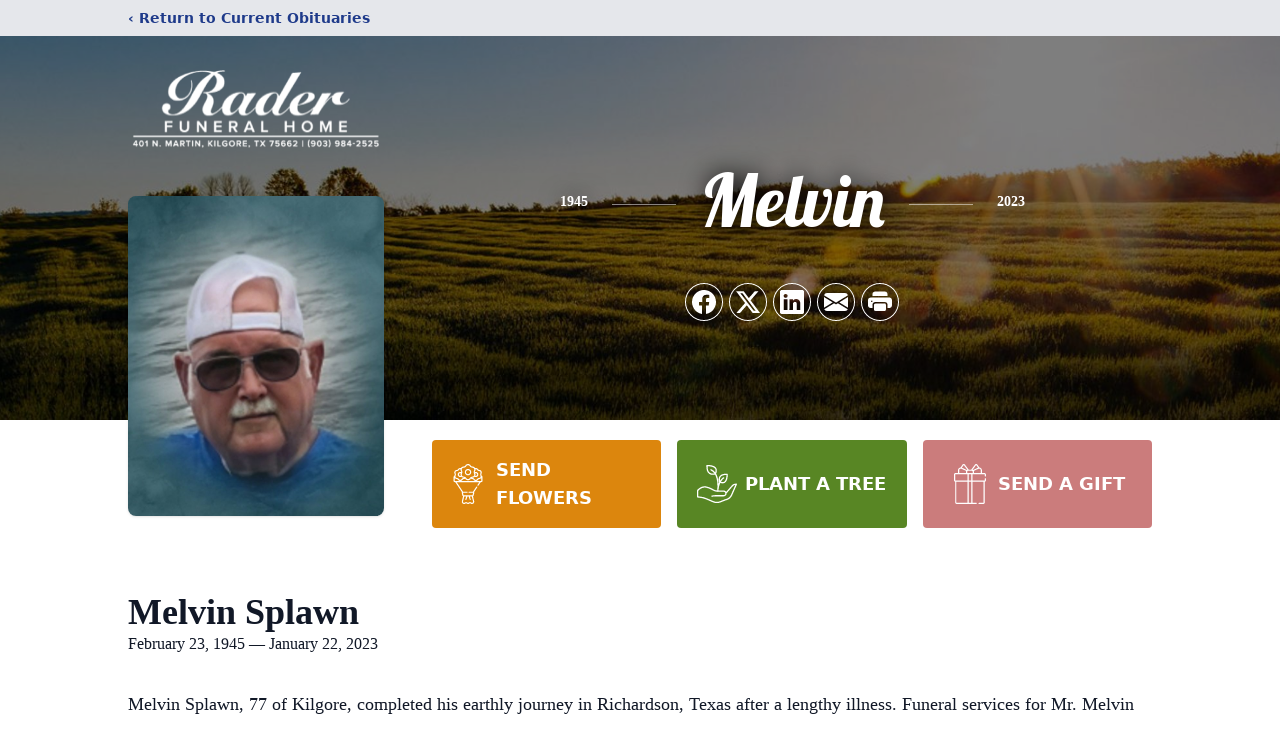

--- FILE ---
content_type: text/html; charset=utf-8
request_url: https://www.google.com/recaptcha/enterprise/anchor?ar=1&k=6LexwAIqAAAAAHaZs_j0d1AKhUOeKoRjXdAQyaxK&co=aHR0cHM6Ly93d3cucmFkZXJmdW5lcmFsaG9tZS5jb206NDQz&hl=en&type=image&v=PoyoqOPhxBO7pBk68S4YbpHZ&theme=light&size=invisible&badge=bottomright&anchor-ms=20000&execute-ms=30000&cb=uflrtps55rty
body_size: 49024
content:
<!DOCTYPE HTML><html dir="ltr" lang="en"><head><meta http-equiv="Content-Type" content="text/html; charset=UTF-8">
<meta http-equiv="X-UA-Compatible" content="IE=edge">
<title>reCAPTCHA</title>
<style type="text/css">
/* cyrillic-ext */
@font-face {
  font-family: 'Roboto';
  font-style: normal;
  font-weight: 400;
  font-stretch: 100%;
  src: url(//fonts.gstatic.com/s/roboto/v48/KFO7CnqEu92Fr1ME7kSn66aGLdTylUAMa3GUBHMdazTgWw.woff2) format('woff2');
  unicode-range: U+0460-052F, U+1C80-1C8A, U+20B4, U+2DE0-2DFF, U+A640-A69F, U+FE2E-FE2F;
}
/* cyrillic */
@font-face {
  font-family: 'Roboto';
  font-style: normal;
  font-weight: 400;
  font-stretch: 100%;
  src: url(//fonts.gstatic.com/s/roboto/v48/KFO7CnqEu92Fr1ME7kSn66aGLdTylUAMa3iUBHMdazTgWw.woff2) format('woff2');
  unicode-range: U+0301, U+0400-045F, U+0490-0491, U+04B0-04B1, U+2116;
}
/* greek-ext */
@font-face {
  font-family: 'Roboto';
  font-style: normal;
  font-weight: 400;
  font-stretch: 100%;
  src: url(//fonts.gstatic.com/s/roboto/v48/KFO7CnqEu92Fr1ME7kSn66aGLdTylUAMa3CUBHMdazTgWw.woff2) format('woff2');
  unicode-range: U+1F00-1FFF;
}
/* greek */
@font-face {
  font-family: 'Roboto';
  font-style: normal;
  font-weight: 400;
  font-stretch: 100%;
  src: url(//fonts.gstatic.com/s/roboto/v48/KFO7CnqEu92Fr1ME7kSn66aGLdTylUAMa3-UBHMdazTgWw.woff2) format('woff2');
  unicode-range: U+0370-0377, U+037A-037F, U+0384-038A, U+038C, U+038E-03A1, U+03A3-03FF;
}
/* math */
@font-face {
  font-family: 'Roboto';
  font-style: normal;
  font-weight: 400;
  font-stretch: 100%;
  src: url(//fonts.gstatic.com/s/roboto/v48/KFO7CnqEu92Fr1ME7kSn66aGLdTylUAMawCUBHMdazTgWw.woff2) format('woff2');
  unicode-range: U+0302-0303, U+0305, U+0307-0308, U+0310, U+0312, U+0315, U+031A, U+0326-0327, U+032C, U+032F-0330, U+0332-0333, U+0338, U+033A, U+0346, U+034D, U+0391-03A1, U+03A3-03A9, U+03B1-03C9, U+03D1, U+03D5-03D6, U+03F0-03F1, U+03F4-03F5, U+2016-2017, U+2034-2038, U+203C, U+2040, U+2043, U+2047, U+2050, U+2057, U+205F, U+2070-2071, U+2074-208E, U+2090-209C, U+20D0-20DC, U+20E1, U+20E5-20EF, U+2100-2112, U+2114-2115, U+2117-2121, U+2123-214F, U+2190, U+2192, U+2194-21AE, U+21B0-21E5, U+21F1-21F2, U+21F4-2211, U+2213-2214, U+2216-22FF, U+2308-230B, U+2310, U+2319, U+231C-2321, U+2336-237A, U+237C, U+2395, U+239B-23B7, U+23D0, U+23DC-23E1, U+2474-2475, U+25AF, U+25B3, U+25B7, U+25BD, U+25C1, U+25CA, U+25CC, U+25FB, U+266D-266F, U+27C0-27FF, U+2900-2AFF, U+2B0E-2B11, U+2B30-2B4C, U+2BFE, U+3030, U+FF5B, U+FF5D, U+1D400-1D7FF, U+1EE00-1EEFF;
}
/* symbols */
@font-face {
  font-family: 'Roboto';
  font-style: normal;
  font-weight: 400;
  font-stretch: 100%;
  src: url(//fonts.gstatic.com/s/roboto/v48/KFO7CnqEu92Fr1ME7kSn66aGLdTylUAMaxKUBHMdazTgWw.woff2) format('woff2');
  unicode-range: U+0001-000C, U+000E-001F, U+007F-009F, U+20DD-20E0, U+20E2-20E4, U+2150-218F, U+2190, U+2192, U+2194-2199, U+21AF, U+21E6-21F0, U+21F3, U+2218-2219, U+2299, U+22C4-22C6, U+2300-243F, U+2440-244A, U+2460-24FF, U+25A0-27BF, U+2800-28FF, U+2921-2922, U+2981, U+29BF, U+29EB, U+2B00-2BFF, U+4DC0-4DFF, U+FFF9-FFFB, U+10140-1018E, U+10190-1019C, U+101A0, U+101D0-101FD, U+102E0-102FB, U+10E60-10E7E, U+1D2C0-1D2D3, U+1D2E0-1D37F, U+1F000-1F0FF, U+1F100-1F1AD, U+1F1E6-1F1FF, U+1F30D-1F30F, U+1F315, U+1F31C, U+1F31E, U+1F320-1F32C, U+1F336, U+1F378, U+1F37D, U+1F382, U+1F393-1F39F, U+1F3A7-1F3A8, U+1F3AC-1F3AF, U+1F3C2, U+1F3C4-1F3C6, U+1F3CA-1F3CE, U+1F3D4-1F3E0, U+1F3ED, U+1F3F1-1F3F3, U+1F3F5-1F3F7, U+1F408, U+1F415, U+1F41F, U+1F426, U+1F43F, U+1F441-1F442, U+1F444, U+1F446-1F449, U+1F44C-1F44E, U+1F453, U+1F46A, U+1F47D, U+1F4A3, U+1F4B0, U+1F4B3, U+1F4B9, U+1F4BB, U+1F4BF, U+1F4C8-1F4CB, U+1F4D6, U+1F4DA, U+1F4DF, U+1F4E3-1F4E6, U+1F4EA-1F4ED, U+1F4F7, U+1F4F9-1F4FB, U+1F4FD-1F4FE, U+1F503, U+1F507-1F50B, U+1F50D, U+1F512-1F513, U+1F53E-1F54A, U+1F54F-1F5FA, U+1F610, U+1F650-1F67F, U+1F687, U+1F68D, U+1F691, U+1F694, U+1F698, U+1F6AD, U+1F6B2, U+1F6B9-1F6BA, U+1F6BC, U+1F6C6-1F6CF, U+1F6D3-1F6D7, U+1F6E0-1F6EA, U+1F6F0-1F6F3, U+1F6F7-1F6FC, U+1F700-1F7FF, U+1F800-1F80B, U+1F810-1F847, U+1F850-1F859, U+1F860-1F887, U+1F890-1F8AD, U+1F8B0-1F8BB, U+1F8C0-1F8C1, U+1F900-1F90B, U+1F93B, U+1F946, U+1F984, U+1F996, U+1F9E9, U+1FA00-1FA6F, U+1FA70-1FA7C, U+1FA80-1FA89, U+1FA8F-1FAC6, U+1FACE-1FADC, U+1FADF-1FAE9, U+1FAF0-1FAF8, U+1FB00-1FBFF;
}
/* vietnamese */
@font-face {
  font-family: 'Roboto';
  font-style: normal;
  font-weight: 400;
  font-stretch: 100%;
  src: url(//fonts.gstatic.com/s/roboto/v48/KFO7CnqEu92Fr1ME7kSn66aGLdTylUAMa3OUBHMdazTgWw.woff2) format('woff2');
  unicode-range: U+0102-0103, U+0110-0111, U+0128-0129, U+0168-0169, U+01A0-01A1, U+01AF-01B0, U+0300-0301, U+0303-0304, U+0308-0309, U+0323, U+0329, U+1EA0-1EF9, U+20AB;
}
/* latin-ext */
@font-face {
  font-family: 'Roboto';
  font-style: normal;
  font-weight: 400;
  font-stretch: 100%;
  src: url(//fonts.gstatic.com/s/roboto/v48/KFO7CnqEu92Fr1ME7kSn66aGLdTylUAMa3KUBHMdazTgWw.woff2) format('woff2');
  unicode-range: U+0100-02BA, U+02BD-02C5, U+02C7-02CC, U+02CE-02D7, U+02DD-02FF, U+0304, U+0308, U+0329, U+1D00-1DBF, U+1E00-1E9F, U+1EF2-1EFF, U+2020, U+20A0-20AB, U+20AD-20C0, U+2113, U+2C60-2C7F, U+A720-A7FF;
}
/* latin */
@font-face {
  font-family: 'Roboto';
  font-style: normal;
  font-weight: 400;
  font-stretch: 100%;
  src: url(//fonts.gstatic.com/s/roboto/v48/KFO7CnqEu92Fr1ME7kSn66aGLdTylUAMa3yUBHMdazQ.woff2) format('woff2');
  unicode-range: U+0000-00FF, U+0131, U+0152-0153, U+02BB-02BC, U+02C6, U+02DA, U+02DC, U+0304, U+0308, U+0329, U+2000-206F, U+20AC, U+2122, U+2191, U+2193, U+2212, U+2215, U+FEFF, U+FFFD;
}
/* cyrillic-ext */
@font-face {
  font-family: 'Roboto';
  font-style: normal;
  font-weight: 500;
  font-stretch: 100%;
  src: url(//fonts.gstatic.com/s/roboto/v48/KFO7CnqEu92Fr1ME7kSn66aGLdTylUAMa3GUBHMdazTgWw.woff2) format('woff2');
  unicode-range: U+0460-052F, U+1C80-1C8A, U+20B4, U+2DE0-2DFF, U+A640-A69F, U+FE2E-FE2F;
}
/* cyrillic */
@font-face {
  font-family: 'Roboto';
  font-style: normal;
  font-weight: 500;
  font-stretch: 100%;
  src: url(//fonts.gstatic.com/s/roboto/v48/KFO7CnqEu92Fr1ME7kSn66aGLdTylUAMa3iUBHMdazTgWw.woff2) format('woff2');
  unicode-range: U+0301, U+0400-045F, U+0490-0491, U+04B0-04B1, U+2116;
}
/* greek-ext */
@font-face {
  font-family: 'Roboto';
  font-style: normal;
  font-weight: 500;
  font-stretch: 100%;
  src: url(//fonts.gstatic.com/s/roboto/v48/KFO7CnqEu92Fr1ME7kSn66aGLdTylUAMa3CUBHMdazTgWw.woff2) format('woff2');
  unicode-range: U+1F00-1FFF;
}
/* greek */
@font-face {
  font-family: 'Roboto';
  font-style: normal;
  font-weight: 500;
  font-stretch: 100%;
  src: url(//fonts.gstatic.com/s/roboto/v48/KFO7CnqEu92Fr1ME7kSn66aGLdTylUAMa3-UBHMdazTgWw.woff2) format('woff2');
  unicode-range: U+0370-0377, U+037A-037F, U+0384-038A, U+038C, U+038E-03A1, U+03A3-03FF;
}
/* math */
@font-face {
  font-family: 'Roboto';
  font-style: normal;
  font-weight: 500;
  font-stretch: 100%;
  src: url(//fonts.gstatic.com/s/roboto/v48/KFO7CnqEu92Fr1ME7kSn66aGLdTylUAMawCUBHMdazTgWw.woff2) format('woff2');
  unicode-range: U+0302-0303, U+0305, U+0307-0308, U+0310, U+0312, U+0315, U+031A, U+0326-0327, U+032C, U+032F-0330, U+0332-0333, U+0338, U+033A, U+0346, U+034D, U+0391-03A1, U+03A3-03A9, U+03B1-03C9, U+03D1, U+03D5-03D6, U+03F0-03F1, U+03F4-03F5, U+2016-2017, U+2034-2038, U+203C, U+2040, U+2043, U+2047, U+2050, U+2057, U+205F, U+2070-2071, U+2074-208E, U+2090-209C, U+20D0-20DC, U+20E1, U+20E5-20EF, U+2100-2112, U+2114-2115, U+2117-2121, U+2123-214F, U+2190, U+2192, U+2194-21AE, U+21B0-21E5, U+21F1-21F2, U+21F4-2211, U+2213-2214, U+2216-22FF, U+2308-230B, U+2310, U+2319, U+231C-2321, U+2336-237A, U+237C, U+2395, U+239B-23B7, U+23D0, U+23DC-23E1, U+2474-2475, U+25AF, U+25B3, U+25B7, U+25BD, U+25C1, U+25CA, U+25CC, U+25FB, U+266D-266F, U+27C0-27FF, U+2900-2AFF, U+2B0E-2B11, U+2B30-2B4C, U+2BFE, U+3030, U+FF5B, U+FF5D, U+1D400-1D7FF, U+1EE00-1EEFF;
}
/* symbols */
@font-face {
  font-family: 'Roboto';
  font-style: normal;
  font-weight: 500;
  font-stretch: 100%;
  src: url(//fonts.gstatic.com/s/roboto/v48/KFO7CnqEu92Fr1ME7kSn66aGLdTylUAMaxKUBHMdazTgWw.woff2) format('woff2');
  unicode-range: U+0001-000C, U+000E-001F, U+007F-009F, U+20DD-20E0, U+20E2-20E4, U+2150-218F, U+2190, U+2192, U+2194-2199, U+21AF, U+21E6-21F0, U+21F3, U+2218-2219, U+2299, U+22C4-22C6, U+2300-243F, U+2440-244A, U+2460-24FF, U+25A0-27BF, U+2800-28FF, U+2921-2922, U+2981, U+29BF, U+29EB, U+2B00-2BFF, U+4DC0-4DFF, U+FFF9-FFFB, U+10140-1018E, U+10190-1019C, U+101A0, U+101D0-101FD, U+102E0-102FB, U+10E60-10E7E, U+1D2C0-1D2D3, U+1D2E0-1D37F, U+1F000-1F0FF, U+1F100-1F1AD, U+1F1E6-1F1FF, U+1F30D-1F30F, U+1F315, U+1F31C, U+1F31E, U+1F320-1F32C, U+1F336, U+1F378, U+1F37D, U+1F382, U+1F393-1F39F, U+1F3A7-1F3A8, U+1F3AC-1F3AF, U+1F3C2, U+1F3C4-1F3C6, U+1F3CA-1F3CE, U+1F3D4-1F3E0, U+1F3ED, U+1F3F1-1F3F3, U+1F3F5-1F3F7, U+1F408, U+1F415, U+1F41F, U+1F426, U+1F43F, U+1F441-1F442, U+1F444, U+1F446-1F449, U+1F44C-1F44E, U+1F453, U+1F46A, U+1F47D, U+1F4A3, U+1F4B0, U+1F4B3, U+1F4B9, U+1F4BB, U+1F4BF, U+1F4C8-1F4CB, U+1F4D6, U+1F4DA, U+1F4DF, U+1F4E3-1F4E6, U+1F4EA-1F4ED, U+1F4F7, U+1F4F9-1F4FB, U+1F4FD-1F4FE, U+1F503, U+1F507-1F50B, U+1F50D, U+1F512-1F513, U+1F53E-1F54A, U+1F54F-1F5FA, U+1F610, U+1F650-1F67F, U+1F687, U+1F68D, U+1F691, U+1F694, U+1F698, U+1F6AD, U+1F6B2, U+1F6B9-1F6BA, U+1F6BC, U+1F6C6-1F6CF, U+1F6D3-1F6D7, U+1F6E0-1F6EA, U+1F6F0-1F6F3, U+1F6F7-1F6FC, U+1F700-1F7FF, U+1F800-1F80B, U+1F810-1F847, U+1F850-1F859, U+1F860-1F887, U+1F890-1F8AD, U+1F8B0-1F8BB, U+1F8C0-1F8C1, U+1F900-1F90B, U+1F93B, U+1F946, U+1F984, U+1F996, U+1F9E9, U+1FA00-1FA6F, U+1FA70-1FA7C, U+1FA80-1FA89, U+1FA8F-1FAC6, U+1FACE-1FADC, U+1FADF-1FAE9, U+1FAF0-1FAF8, U+1FB00-1FBFF;
}
/* vietnamese */
@font-face {
  font-family: 'Roboto';
  font-style: normal;
  font-weight: 500;
  font-stretch: 100%;
  src: url(//fonts.gstatic.com/s/roboto/v48/KFO7CnqEu92Fr1ME7kSn66aGLdTylUAMa3OUBHMdazTgWw.woff2) format('woff2');
  unicode-range: U+0102-0103, U+0110-0111, U+0128-0129, U+0168-0169, U+01A0-01A1, U+01AF-01B0, U+0300-0301, U+0303-0304, U+0308-0309, U+0323, U+0329, U+1EA0-1EF9, U+20AB;
}
/* latin-ext */
@font-face {
  font-family: 'Roboto';
  font-style: normal;
  font-weight: 500;
  font-stretch: 100%;
  src: url(//fonts.gstatic.com/s/roboto/v48/KFO7CnqEu92Fr1ME7kSn66aGLdTylUAMa3KUBHMdazTgWw.woff2) format('woff2');
  unicode-range: U+0100-02BA, U+02BD-02C5, U+02C7-02CC, U+02CE-02D7, U+02DD-02FF, U+0304, U+0308, U+0329, U+1D00-1DBF, U+1E00-1E9F, U+1EF2-1EFF, U+2020, U+20A0-20AB, U+20AD-20C0, U+2113, U+2C60-2C7F, U+A720-A7FF;
}
/* latin */
@font-face {
  font-family: 'Roboto';
  font-style: normal;
  font-weight: 500;
  font-stretch: 100%;
  src: url(//fonts.gstatic.com/s/roboto/v48/KFO7CnqEu92Fr1ME7kSn66aGLdTylUAMa3yUBHMdazQ.woff2) format('woff2');
  unicode-range: U+0000-00FF, U+0131, U+0152-0153, U+02BB-02BC, U+02C6, U+02DA, U+02DC, U+0304, U+0308, U+0329, U+2000-206F, U+20AC, U+2122, U+2191, U+2193, U+2212, U+2215, U+FEFF, U+FFFD;
}
/* cyrillic-ext */
@font-face {
  font-family: 'Roboto';
  font-style: normal;
  font-weight: 900;
  font-stretch: 100%;
  src: url(//fonts.gstatic.com/s/roboto/v48/KFO7CnqEu92Fr1ME7kSn66aGLdTylUAMa3GUBHMdazTgWw.woff2) format('woff2');
  unicode-range: U+0460-052F, U+1C80-1C8A, U+20B4, U+2DE0-2DFF, U+A640-A69F, U+FE2E-FE2F;
}
/* cyrillic */
@font-face {
  font-family: 'Roboto';
  font-style: normal;
  font-weight: 900;
  font-stretch: 100%;
  src: url(//fonts.gstatic.com/s/roboto/v48/KFO7CnqEu92Fr1ME7kSn66aGLdTylUAMa3iUBHMdazTgWw.woff2) format('woff2');
  unicode-range: U+0301, U+0400-045F, U+0490-0491, U+04B0-04B1, U+2116;
}
/* greek-ext */
@font-face {
  font-family: 'Roboto';
  font-style: normal;
  font-weight: 900;
  font-stretch: 100%;
  src: url(//fonts.gstatic.com/s/roboto/v48/KFO7CnqEu92Fr1ME7kSn66aGLdTylUAMa3CUBHMdazTgWw.woff2) format('woff2');
  unicode-range: U+1F00-1FFF;
}
/* greek */
@font-face {
  font-family: 'Roboto';
  font-style: normal;
  font-weight: 900;
  font-stretch: 100%;
  src: url(//fonts.gstatic.com/s/roboto/v48/KFO7CnqEu92Fr1ME7kSn66aGLdTylUAMa3-UBHMdazTgWw.woff2) format('woff2');
  unicode-range: U+0370-0377, U+037A-037F, U+0384-038A, U+038C, U+038E-03A1, U+03A3-03FF;
}
/* math */
@font-face {
  font-family: 'Roboto';
  font-style: normal;
  font-weight: 900;
  font-stretch: 100%;
  src: url(//fonts.gstatic.com/s/roboto/v48/KFO7CnqEu92Fr1ME7kSn66aGLdTylUAMawCUBHMdazTgWw.woff2) format('woff2');
  unicode-range: U+0302-0303, U+0305, U+0307-0308, U+0310, U+0312, U+0315, U+031A, U+0326-0327, U+032C, U+032F-0330, U+0332-0333, U+0338, U+033A, U+0346, U+034D, U+0391-03A1, U+03A3-03A9, U+03B1-03C9, U+03D1, U+03D5-03D6, U+03F0-03F1, U+03F4-03F5, U+2016-2017, U+2034-2038, U+203C, U+2040, U+2043, U+2047, U+2050, U+2057, U+205F, U+2070-2071, U+2074-208E, U+2090-209C, U+20D0-20DC, U+20E1, U+20E5-20EF, U+2100-2112, U+2114-2115, U+2117-2121, U+2123-214F, U+2190, U+2192, U+2194-21AE, U+21B0-21E5, U+21F1-21F2, U+21F4-2211, U+2213-2214, U+2216-22FF, U+2308-230B, U+2310, U+2319, U+231C-2321, U+2336-237A, U+237C, U+2395, U+239B-23B7, U+23D0, U+23DC-23E1, U+2474-2475, U+25AF, U+25B3, U+25B7, U+25BD, U+25C1, U+25CA, U+25CC, U+25FB, U+266D-266F, U+27C0-27FF, U+2900-2AFF, U+2B0E-2B11, U+2B30-2B4C, U+2BFE, U+3030, U+FF5B, U+FF5D, U+1D400-1D7FF, U+1EE00-1EEFF;
}
/* symbols */
@font-face {
  font-family: 'Roboto';
  font-style: normal;
  font-weight: 900;
  font-stretch: 100%;
  src: url(//fonts.gstatic.com/s/roboto/v48/KFO7CnqEu92Fr1ME7kSn66aGLdTylUAMaxKUBHMdazTgWw.woff2) format('woff2');
  unicode-range: U+0001-000C, U+000E-001F, U+007F-009F, U+20DD-20E0, U+20E2-20E4, U+2150-218F, U+2190, U+2192, U+2194-2199, U+21AF, U+21E6-21F0, U+21F3, U+2218-2219, U+2299, U+22C4-22C6, U+2300-243F, U+2440-244A, U+2460-24FF, U+25A0-27BF, U+2800-28FF, U+2921-2922, U+2981, U+29BF, U+29EB, U+2B00-2BFF, U+4DC0-4DFF, U+FFF9-FFFB, U+10140-1018E, U+10190-1019C, U+101A0, U+101D0-101FD, U+102E0-102FB, U+10E60-10E7E, U+1D2C0-1D2D3, U+1D2E0-1D37F, U+1F000-1F0FF, U+1F100-1F1AD, U+1F1E6-1F1FF, U+1F30D-1F30F, U+1F315, U+1F31C, U+1F31E, U+1F320-1F32C, U+1F336, U+1F378, U+1F37D, U+1F382, U+1F393-1F39F, U+1F3A7-1F3A8, U+1F3AC-1F3AF, U+1F3C2, U+1F3C4-1F3C6, U+1F3CA-1F3CE, U+1F3D4-1F3E0, U+1F3ED, U+1F3F1-1F3F3, U+1F3F5-1F3F7, U+1F408, U+1F415, U+1F41F, U+1F426, U+1F43F, U+1F441-1F442, U+1F444, U+1F446-1F449, U+1F44C-1F44E, U+1F453, U+1F46A, U+1F47D, U+1F4A3, U+1F4B0, U+1F4B3, U+1F4B9, U+1F4BB, U+1F4BF, U+1F4C8-1F4CB, U+1F4D6, U+1F4DA, U+1F4DF, U+1F4E3-1F4E6, U+1F4EA-1F4ED, U+1F4F7, U+1F4F9-1F4FB, U+1F4FD-1F4FE, U+1F503, U+1F507-1F50B, U+1F50D, U+1F512-1F513, U+1F53E-1F54A, U+1F54F-1F5FA, U+1F610, U+1F650-1F67F, U+1F687, U+1F68D, U+1F691, U+1F694, U+1F698, U+1F6AD, U+1F6B2, U+1F6B9-1F6BA, U+1F6BC, U+1F6C6-1F6CF, U+1F6D3-1F6D7, U+1F6E0-1F6EA, U+1F6F0-1F6F3, U+1F6F7-1F6FC, U+1F700-1F7FF, U+1F800-1F80B, U+1F810-1F847, U+1F850-1F859, U+1F860-1F887, U+1F890-1F8AD, U+1F8B0-1F8BB, U+1F8C0-1F8C1, U+1F900-1F90B, U+1F93B, U+1F946, U+1F984, U+1F996, U+1F9E9, U+1FA00-1FA6F, U+1FA70-1FA7C, U+1FA80-1FA89, U+1FA8F-1FAC6, U+1FACE-1FADC, U+1FADF-1FAE9, U+1FAF0-1FAF8, U+1FB00-1FBFF;
}
/* vietnamese */
@font-face {
  font-family: 'Roboto';
  font-style: normal;
  font-weight: 900;
  font-stretch: 100%;
  src: url(//fonts.gstatic.com/s/roboto/v48/KFO7CnqEu92Fr1ME7kSn66aGLdTylUAMa3OUBHMdazTgWw.woff2) format('woff2');
  unicode-range: U+0102-0103, U+0110-0111, U+0128-0129, U+0168-0169, U+01A0-01A1, U+01AF-01B0, U+0300-0301, U+0303-0304, U+0308-0309, U+0323, U+0329, U+1EA0-1EF9, U+20AB;
}
/* latin-ext */
@font-face {
  font-family: 'Roboto';
  font-style: normal;
  font-weight: 900;
  font-stretch: 100%;
  src: url(//fonts.gstatic.com/s/roboto/v48/KFO7CnqEu92Fr1ME7kSn66aGLdTylUAMa3KUBHMdazTgWw.woff2) format('woff2');
  unicode-range: U+0100-02BA, U+02BD-02C5, U+02C7-02CC, U+02CE-02D7, U+02DD-02FF, U+0304, U+0308, U+0329, U+1D00-1DBF, U+1E00-1E9F, U+1EF2-1EFF, U+2020, U+20A0-20AB, U+20AD-20C0, U+2113, U+2C60-2C7F, U+A720-A7FF;
}
/* latin */
@font-face {
  font-family: 'Roboto';
  font-style: normal;
  font-weight: 900;
  font-stretch: 100%;
  src: url(//fonts.gstatic.com/s/roboto/v48/KFO7CnqEu92Fr1ME7kSn66aGLdTylUAMa3yUBHMdazQ.woff2) format('woff2');
  unicode-range: U+0000-00FF, U+0131, U+0152-0153, U+02BB-02BC, U+02C6, U+02DA, U+02DC, U+0304, U+0308, U+0329, U+2000-206F, U+20AC, U+2122, U+2191, U+2193, U+2212, U+2215, U+FEFF, U+FFFD;
}

</style>
<link rel="stylesheet" type="text/css" href="https://www.gstatic.com/recaptcha/releases/PoyoqOPhxBO7pBk68S4YbpHZ/styles__ltr.css">
<script nonce="hnV4l90YdZx5B1ccLD-e2w" type="text/javascript">window['__recaptcha_api'] = 'https://www.google.com/recaptcha/enterprise/';</script>
<script type="text/javascript" src="https://www.gstatic.com/recaptcha/releases/PoyoqOPhxBO7pBk68S4YbpHZ/recaptcha__en.js" nonce="hnV4l90YdZx5B1ccLD-e2w">
      
    </script></head>
<body><div id="rc-anchor-alert" class="rc-anchor-alert"></div>
<input type="hidden" id="recaptcha-token" value="[base64]">
<script type="text/javascript" nonce="hnV4l90YdZx5B1ccLD-e2w">
      recaptcha.anchor.Main.init("[\x22ainput\x22,[\x22bgdata\x22,\x22\x22,\[base64]/[base64]/UltIKytdPWE6KGE8MjA0OD9SW0grK109YT4+NnwxOTI6KChhJjY0NTEyKT09NTUyOTYmJnErMTxoLmxlbmd0aCYmKGguY2hhckNvZGVBdChxKzEpJjY0NTEyKT09NTYzMjA/[base64]/MjU1OlI/[base64]/[base64]/[base64]/[base64]/[base64]/[base64]/[base64]/[base64]/[base64]/[base64]\x22,\[base64]\\u003d\\u003d\x22,\x22DSPCpkMPwpbCj8KHfsKkIG7CjMKgwp48w5bDizRLwpd4IgbCsknCgDZGwrsBwrxNw7xHYE/[base64]/[base64]/DtMOXwrwSQijDhhwGG8OwSsOPw5UTwrrCncOhK8ORw6rDkWbDsRzCmFbCtEXDrsKSBHbDuQpnBVDChsOnwpHDrcKlwq/CrsONwprDkCR9eCxywpvDrxlTc2oSMFspUsOuwobClREwwp/Dnz1XwopHRMKeHsOrwqXCh8OpRgnDm8K9EVInwpfDicOHUiMFw49wY8Oqwp3DgMODwqc7w51Bw5/Cl8KaCsO0K2oYLcOkwoEJwrDCucKDTMOXwrfDkHzDtsK7asKIUcK0w4Jhw4XDhQtAw5LDnsO1w63DklHClsOddsK6OUVUMxEFZxNow4toc8K0GsO2w4DChMO7w7PDqx7DrsKuAlPCmkLCtsOnwo50GzIKwr10w71Cw43CscOzw6rDu8KZQcOYE3USw6IQwrZqwqQNw7/DssOxbRzCvsKnfmnCrRzDswrDpsOfwqLCsMO/UcKyR8Ojw78pP8OuMcKAw4MNbmbDo1TDpcOjw53Dj1gCN8Kaw4YGQ0gTXzMLw7HCq1jCmUgwPn7DqULCj8Kjw7HDhcOGw6fCsXhlwrjDmkHDocOfw57DvnV6w59YIsOqw5jCl0kMwo/DtMKKw5FZwofDrk/Dpk3DuFLCmsOfwo/[base64]/DisKiw4tuw4/DisKfwqnDl8KWw51lAGbDicOKIMOzwpLDk1lFwofDpXp4w5wlw5syAsK6w5wuwqt7w5vCq0BNwrjCssO3UVLCjj0dNxAkw4kPEMKkd1Myw6t5w4zCs8OOKMKab8ORRCfDt8KoeQLCjMKYG15oM8OBw5bDigrDqzM8EcK3QH/CkMKYITc8c8Oaw5XDpsKEIhAjwr3DrS/DqcKtw4rCpMOSw6oTwpDCojAuw7x5wpduw4djfhnDq8OfwrgGwolPLxAnw5giG8OxwrzDjT9QEsOMV8KfKsO8w7HCjsOcCcKQB8KBw7HCgQLDnFHChw/CtsKdwqfDtMKZFHfDm3FFdcOhwoXCjnFrZR5QZ39VP8OMwrxlGCgtPGJJw7MewosFwp52EcKUw606IMOZwqcrwrHDq8OWPFMsExLCvBdCw4nCosKQansXwpJAGMO0w7zCi2PDnxAGw7sJOcOXFsK4ED3CpwDDkMK/wrrDt8KwVCQNaVp1w4o/w48Cwq/[base64]/wp5qw77CgXXDnnRkMXfCv8OVSm/ClioHwpnChhnCqcOCDcKlNz8kw6nDmGzDoUlWw6nCv8KKdsOOC8OGwr7DosOwXXlNKUTDs8OnBRfDssKeEcObWsKUSH7DuFFnwqrDvC7CmFfDlmpBwpfCksKEw43DgFBbHcOEw5gccAodwokKwr42XcK1wqAXwrtVKFtmw41PWsKzwoXDl8O/w4d3CsOxw7XDlMOWwrMiFmXCvsKUV8OfRi/[base64]/[base64]/RsKaVsOxw5jCmcKoYsK/[base64]/Z1NXW8OIwrrDqgZbw4kKIMK7ZMOYw47DmGHCkHPCqsOlD8K2VSfCocOpwrvCihhRwoRPw45CdMKowodnUibCuFN/[base64]/DokN1wrFUwrHCkMOOw4fCv241YMKqw4/[base64]/aVx6wpnCjFLCqsO/M8OnKMOwY8OUw7bClcK8V8OvwqDCq8ORYsKxw6vDkMKZBgvDjC/[base64]/DhyFPcXw0w7ZZSMKnwot/[base64]/DgMO7fsKwTDvCr8KXw4nDvcO2LcOMwpMqdQtRwoXCvcOdG3XCqsOhw4fCicOaw4UkF8OIO10JNB9WKsOfasOIN8OUWGbCqBHDv8O6wr1GRT/DuMOGw5PDsjdcU8Kcw6dTw6Jow6wRwqTDjU0JW2XDvXfDo8OKY8Ofwpx7wo7Dq8KpwqLCisOAU3Z6SyzDq1R8w47DhwENfsKmOsKvw6/ChcO8wrjDgcODw6cTeMOxwpDClsK+fsOmw64oeMOgw6bChsOofMK6CEvCsS7DjMOJw6ZveV8AIcKJw6TCl8Kywp52w5Zzw5ckw697wq9Sw6NMCMO8I3clwrbCoMOKw5fCk8K5ZTcLwr/CosO1w6pBVATCjMO6wrw9e8K6dxhLL8KBPT9rw4pnE8OzDTFUQMKNwoQHCsK3XgjCkHYYwr0jwp/Di8Odw5nCvnDClcK3McKiwpvCv8KrfRPDnsKVwqrCuhHCuFo3w7DDgFwjw6NJcQLCsMKXwp3DilbCjmzCvMKhwoBDw5I5w6gewoUbwpPDhjoNDsOMScOSw6LCowBZw49XwqgPdMOMwp/ClgPCucKcK8O+fsKUwrbDk1nDtSVCwojCv8Ohw5cdwoQ2w7bCrcOgVwDDgEBiEVPDqC/CqybCjhsUDh3ChsKeBTRewq/Cn1/DgsO+GcKsOE8oIcO/H8OJw43CvnrDlsKHBsKuwqDCv8Kfw7JuHHTClsKQw65Xw4TDp8OZMMKFb8KnwqLDlcOqwpsLZcO2RMKEU8OBwqo9w5x+Qll7RBHCv8KMFUzDoMOfw4JAwrHDh8O2UjjDplJ4wqLCqQFiAmUpF8KIUMKwaGtlw4PDpmVNw6zDnjVlKMKfTz3DgMOCwqo/wp9twrsAw4HCvMKNwo/Di0DCmE5Jw5dUZ8OECUTDpMO6PMOCLiDDuiskw4nCqmTCg8Odw6TCnVNHRC3CvsKrw4hmc8KPwrlewofDqh/DlxQWwppBw7ggwovCuChnwrUvNMKSdTxKT3rDrMOkZVzCksOxwqV0wqZ9w6vCs8O8w5MdSMO+w4MseBPDn8Kew6QdwqIibMOWw4wCccK9wp/Dn2jCkzfDtsOywp0GJH8mw4BQZ8KWUWw7woEYOsKXwqjCgz99N8K7GMKyXsO+MsOMHAXDvHbClsKlVsKZLHg1woJ1fH7DhsKUwq1tScODD8O8w4rDnDLDuE3DnkBqMMK2AsKdwo3DlHbDhBxHdXzDgD06w71+w7hgw63CnU/[base64]/w7sDwqIWIFNEw4o2ATrCusKiwqs5w6/DpxIMw6ofR2FnA1DDv0Y+wrzDncKfNcKAYsO/D1jCisOlwrTDpsKew58Yw5pCPCTCoQfDhwlzwqXDmX8ABzbDrlFJVRM8w6bDg8KxwqtVwovCjMKoJMOjAsKYAsKCOGh4wofDm3/CuCvDp0DChBHCosKhCsKWRW0bOkEdacKFwpBkw5x5AMK/wq3CqjZ/ADoSw6bCih0TSirCnDN/wofCoRkIL8Kob8K+wpvDqxFpwqMdwpLDgcKUwoDDviE5wpIIw4pbwrPCpBwYw41GDCgvw6s5HsOiwrvDmHtCwrg3IsKFwpzCn8Obwo7Cvn4mTXsrGCzCqcKGVgHDmh9mf8OfYcOqwrc3w5TCi8O/[base64]/EnFNw6/DmcKbwpZrDGHDlDLClUnCsncfKE/Cpm7CrMK/BMOmwqEmDhhNw4snEmzDkwMiR3wFJiA2Hlotw6RPw65Ewo4nHMK4BMKwfkTCsRUOMjbCgsKowovDl8Ozwo50bMO8LUzCqUnDtE9KwqdRZMO1dBdowqsjwoXDisKhwo16KxIlw5USHmXDscOpBBQpbQpBEXE+UTx7w6J/wqbCplUqw5YLwpkDwoABw6cyw7U6wq8Xw57DrxbCqBpIw7LDtHpKCi5EU2Ybwr1dLVQvVzTCm8OLw6zCkm7DrDLCkzjDkkNrEVFwZcOTwoLDrTAff8ORw7powrPDmMOCw6puwptHFsOsA8OpeQvCh8OFw7xULcOXw5hCwrLDnSDCqsKtfA/[base64]/CsC3Dj8KkIynCu8KuwroVwpzCqAXCnkMUw6QyL8KYwpQgwqM4AUnCssK+w6kzwqTDlnrCt0pXRQPDrMOldB08w5h5wqd0NGfDs0jDv8K/w5gOw4/DsUM7wrAIwoF+O33CpMKfwp4bw5snwolTw5dQw5J8wq0jbAUjwo7CpxzCqsKuwqPDoEUOAcK3w5jDo8KrK04sQ2/Cu8K3XnTDj8OpWsKtwpzCux8lHMKrwrN6MMO6w7QCVMKnCsOGRjJKw7bDvMK8wqfCo2sDwpwHwpfCnTPDk8KARVEyw7x3w5kVCm7DpMK0VhXCmG8AwpF9w7Y/YcO1VCMxw6rCocK+GsO0w45lw7o9bDstczPDo3cBKMOOXRHDtsOIeMKdeVsFPMKfPsOIw7bCnhbDqsOrwrgww4tFIUJmw6zCrnYYRsOVwqg6wozClcKSEEopw43DuBlLworDlh1fCnXCjFHDssOYS0J3w4vDv8O1w5hywq/Dt3vCnWrCp2fDm30vOgrCosKCw4p+LsKtGDhWw5tQw5Mjwr7DuiMhMMOlw4HDpsKewqHDjsK7FcKuF8O6GsO2TcKOAcKLw7nDm8OoeMK+TXZMwr/[base64]/[base64]/CoTsmEMKIdw/Dj1LClh0dw6EyTMO9RMOtwrrCjWLDkQpGPMOsw7NsUMOuwrvDn8KWwqc6MG9Rw5PCpsOqZVNGRCfDkjY/dcOuScKuHxlrw5zDtSXDg8KGKcK2acK5CMKKaMKeIsK0w6F5wqp2Jj/DgB0fB2fDijLDhQ4BwpQvDCwwVDUbaDDCvsKOcsOsBcKaw5TDpCHCpHnCqMOEwoDCmU9Lw47CssOmw7kAYMKiTMOnw7HCmAzCrCjDtBQGIMKFfU/DnzxaNcKTw7EUw5VyR8K8PRA6w5XDhAt7Rl8Gw53DmcOEPTHCg8KKwqbDrMODw5BDNFZ6wpTCh8K/w5p9e8KMw7/DjMODAsKNw4nCksKOwobCmVI9EMK5wodfw71jEcKmwoTCqcKbMijCgsKTUSTCiMO3DCnCg8KbwqrCsX3DtRrCqcO5woxEw77ChMOrJ37DlxHCsWfCnsOOwqPDlg7DjWMTw6YhI8O9f8O/[base64]/[base64]/ChcKFfi/[base64]/wr3DuMK0QjHCocKNHD5cUMKbCMO6NEHDhFs6w75rLF7DgSokN1TDvcK9LMOVwp/DrHsXw4Ubw4QhwqPCoxcZwoDCtMOHw6B/w4TDj8OHw7cJeMO5wprDkBMyTsKfa8OOLw0hw7x3eTTDlcKhPsKPw5Y9UMKnWlHDtEjCmsKYwo7CrsKwwqUqG8KOSsKowp7DlcOBw7tOw7jCuybCp8Khw7wqCAsUOg8Iwo/DtMKNQMOoYcKFPh/CuCTCmcKow6c6wpUDU8O1VBQ+w57CicKlYk9EeQPCmMKVDSTDuE9Qe8OlH8KNISEIwqzDtMOrwrHDiQwZasOWw4/CpcKtw4kQw7h1w6RXwpHDtcOXfMOMIcOow6M8w5AwD8KTNHAKw7DCqmA8w6LCjW8/[base64]/[base64]/P8KewppSw6TCnnzDolJawoXDpcKUwo3Ch8OEB8KSwoTCiMKsw69SP8KaaTtWw7LCkcOGwpPCoHsvJCchWMKZCGbCgcKvWyHCl8KWwqvDv8O4w6jCpcOcRcOaw6jDsMO4TcKXQ8OKwqs+DErCoWkSYcO5w4/ClcOsWcOcBsKmw78iU3DChU3CgW9gP1BCSjouOUE3w7IBwrkFw7zCucKHcsOEwovDuF9qG1ImU8OLYCPDpsKlw7HDu8KnKWbCisO2cHfDhMKfXH/DvCBJwo/[base64]/IG7CgMK2eUBMFE8fwqrCt8OtTRvCrWXDn1waV8KUZ8KzwoMQwr/ClMOAw5LCoMOVw5ovIsK0wq1LDcKCw7fCjF3Ci8OTw6LCg39OwrHCjE7CqwjCmcO5VxzDhnhrw5TCgDMcw4/CoMKuw4LDujzCpsOPw6towrfDnXDCjcKWMh8Nw5XDjSjDj8KDV8KoW8OAGRzDrFFFMsK+acOwIRDCgsKdw4dwBSHDqQAob8Khw4PDvMKEAcK/McONM8KQw5fDvH/DuiPCoMK1KcKew5Ekwo3Do01EN1bCuEjDpFBSdmxjwp3DjwHCicOMFBPDg8KOW8KdVsKCb1jCi8K4wonDhsKmETfChWPDsGROw43CvsORw6rCmcK4wodTQgjDosK3wrZxaMKWw6/DlQbDs8OmwprCk3VxS8Odwqo9C8O7woXCs3QrCHrDlXMUwqXDtcKsw5Q7ejPCuQ9nwqTCjHIbLn3Dm2JNScKow7p9S8OzMAhZw5fCnMKQw5HDu8O5w4HCunrDtsOPwpbCmBHDs8O7w6zDm8Kgw45YFT/DsMKAw6LDk8OAIhIxJkLDjsOPw74AbsOMVcKuw7APW8K/w4B+wrrCrsO9w7nDrcK3wrvCpizDpg3CpwPDgsOVdcK9f8O0aMORwqHDnMOFACLCq2VPwponwro3w5/CscK9wo9UwpDCrn81X3YFwrs0w5DDmBTCvgVfwqvCpRlQAEXDmjFLw7PDqB3Dq8O0BUdvH8OTw4PChMKRw5ghG8Kqw6nCrTXCkznDgn8gw6RHZ0YCw6JVwrJBw7gBDsO0SR7DkcOTcBPDi1XCmi/DksKeSA0dw7fDg8OOfGrDtcKkH8KLwrgULsOAw6cXG0xHdCc6wqPCgcO7Y8KLw6DDqMOGXMOqwrEWF8OjU1TCjWvCrVjCgsKAw4/CnRoEw5ZfU8KSasO5K8KQHcOKWS3DksOywrE6NxjDrgl9w6vCnSl/[base64]/DqcKedMO8wo0OQhHDt2pPwoPDoy7CqiXChcOXfMOPQHrDpybDvTXDqcOEw5TCgcOSwofDtgEKwo3CqsK5KsOewot1Q8K7NsKbw5wAKMK/[base64]/[base64]/Dp3nDkR7CrMOnw4DDtcKsw6QKwqbCjWHDrcK4CCxaw5Emw57Dl8OEwqLCq8OcwqYiwrfDgMK+JWrCvXrCmXFVEMOvesOUBEReFAvDvXMSw5UKwoTDnGYNwo0xw7ogJizDrMKzwq/DmMOWCcOEKsOWVFPDiQ3CvUXCsMOSLD7ChMOFM3VZw4bCjS7CjsKDwqXDrgrDnCwPwqR8YMOkagpiw5siYD/CvMO/wrx4w54wIRzDmQg7wqI2wpjCt3PDtsK0woVjM1rCtDDCr8KNU8Kfw6YmwrpEG8OrwqbDmHrCtUHDt8OKPcKZUiXDszETDcKLETUYw7nClMO+bx/DvcKww5ZBQTfDhsKyw6fDnMO5w4VTL2/CnhPCm8KFO2J+EcOtNcKCw6bCkMO2Bgwrwq4Xw6zCocKUbsKnXcK6w7IRVhnDkFsUasOnw7Jsw63DicOBZ8KUwp/[base64]/[base64]/DqQPDtcKzwrDDqxbCrsOueQzDgcKtAcOTFsKuwoDCt1fCp8K9w6DCmT7DqcOpw4fDjsO5w7xjw48JVcKueTPCnsOGw4LCoTvDo8O3w7XDnHovLsOawqjCjgrCqH/CqcOoDkvDvkTCk8OUS0/Cs3ILdcK7wqHDhAw1Ug3CkMKKw75IYVYwwo/CjxrDi2BADUNIw77CqBgYHmBEFBHCvFttw5HDo1DClDHDncK7wo3Dm3U+wqpNbcOsw4jDhMK2wo/[base64]/Dq8KZDMO8ITEeCsOnw6F8UMKqA8OswqkMNcKewoDDjcKFw7wlSk4mIXRkwqXCkQoIRcObd23Dk8KbdHzDoXLCv8KqwqZ8w5vCkMOdw7Ybd8KGwroBwojCgTnCjcKAwolIbMO/R0HDncOXDl5uw7h4GnTDlMK7wqvDmsOawphfbcKiF3gzw78lw6lyw7bDjTg1NMO+w5zDmcK/w4XChMKZwq3DrQVWwojDicOaw5JaUcK5wq1Rw7PDr2fCs8OiwpHCtlsRw7AHwoXCignCusKMwq1lPMOSwp7DoMO/WwHChxNjwp7CvHN7SMOAwrAARlTDk8KiVHnCksOSUcKVMMOuDMOrBVXCm8O6wqTCt8Kbw4PDoQwdw6Bqw71CwoAZbcKtwqRtDj/Ci8O9RjjCoBEHCQd6YgbDoMKUw6bCpsO7wrnCgFLDmhlFASnCoERLEcKJw6LDt8OGwrbDm8OKHsK0a3DDmMKxw7I3w49rLMO5UMKDZcKTwrxJIg5NTcKiXMOswrfCsHFXAFTDusOeNxYwBMKKc8OUUxEMPsOZwq8Ow7YVMnfChDYfwpbDiGkMYCMaw6/[base64]/CmsKHw6DDinkewqY6KnLCi8ODwoZBwotqwpw2woLCiW/[base64]/Cl8Ocw5TDqcKLOcKhwrExLMOyfx8ycBrCqsOpw7R/w5kow7VyesOEwqLCjD8Cwod5Y2lxwp53wpV2BsK/M8OIw6nCm8Ojw5AOw4PCosOBw6nCrMOFX2rDpRvDuDgFXA56GnfCs8OhfsK+XMKXUsObMMOvOsOLKsOow6PDvCoHc8K1bkkHw77CmDnCjcOBwrHCviTDhBUkwp80wrzCowMqw4/Cv8KfwpHDknnCm17DpzLChGk5w6nDjFY9aMKIUSrCl8OhIMKcwqzCqRItc8KaFHjCvFzCnRkdw6VOw7rDsgDDvlvDoAvCrUxiE8OLK8KHOcOfW3nDh8Ktwp1Hw4TDvcKNwo3CscOewp/[base64]/WT1Ow7kMwoVKwoDDtDLCiFNmOw1bwpnDjXddw4TDp8Ozw7DDixoaG8K/w5Iow4/CmsOse8O0BBLCnxbCkULCkRcLw7JCwpDDtBcER8OQd8KpWsKLw7xJFztWdTvDncOsB0Z2wp7CtnbCkzXCtMOwa8ODw7xwwoRqwq0Lw6PCiT/CqDppeT4ZWD/CtRDDojfDkRJGOsOrwoJfw6bDplzCpMKxwpnDp8KpRGTCjcKBw7kMwq7CgcK/wpNXcMKZeMOYwqLCo8OSwqdjw7EXJMKdwpvCrMOkH8Kzw7c7NsKuwrUuGj7DlSHCtMOrbsO5NcKPwpzDhEMBYsOIDMOqwok/[base64]/L8KARB85RyLDusOpw5YzIMKKwrsybsOtwr5rLcKLCsODW8KnB8KgwobDpCTDqMK9ZWV8T8ONw5hywo3CmmJRQ8KhwpQVHR3CrSgJMx1QZWzDj8Kaw4DCpmTCisK1w7gYwoEgwr0wCsONwp0Kw7s1w5/DjEZoLcKHw586w65/wpPCpE1vakbCg8KvZHZFwo/CncO8wofDiULDhcOOHFgvBlIUwoYqwrnDtDHCjCx5wqpIClDDnMKcMMOgWMKnwrnDjMK2woHCmibDgWsVw5/DqsKywqsdScKlLlTCj8OCSVLDnTlew6h6w6UrIS/Do21aw4bCr8Kzw6UXw5c/[base64]/Dk8OLQ8OOdsKGYsOrNcONNMOSw5nCpC7Cp8KLw7zCq2nCu0fCvzrCiwrDpsOtwr9zDMODP8KcIMKJw5d6w6dawpQKw5xxw5sAwpwXNlZqNMK3wow8w5/CqzIQHQ8Aw6vChlkgw60jwoATwrXCtcOzw5nClCJLw6gOOMKHYsOlQcKAS8KObX/[base64]/N8KAwoJ7wobCiCkObEjDkAJdwr/DssOrw7QGwoTCqV5JC8OvTsKBVlI0wrwww5PDksONBMOpwpUyw4UHfMKNw4IkWhhABMKcI8K2w5/Dr8OlCsO9QUfDtFB8XAEhX2Zbwp7Cg8OeC8KmFcO1w5bDqRnCnFfCrg4hwot2w6vDuUcnMVdMWsOnSD1vw4nDnF3Ch8KzwrltwpLCgcOEw6/[base64]/[base64]/DgzLDocOXeDh6EV09aCgEMcO6w7RNBVErfMKzM8OOE8Ocwohhf1dhax9rwoTCmcO/WFJnRDPDisKOw78/w7LDjRFsw6IYQxM3WsKtwqANPsK2OmUXw7zDucKBwo49wr4cw7UDKMOAw7/CucOwEcO+OWNnwoXCh8Oew5DDomXClxrDvcKiEsONEF08w5XCr8K/wqMCM1tUwp7Dpn/CqsObEcKDwppWYTzCjDjCrVhsw50RCkw8w6xbw5HCoMKADTLDrn/Co8OMPgDCpyDDv8K/wqh5wpDDtcOxKnvCtFUcGB/DhsObwpTDoMOSwqZ9WMOSZcKMwod9AzAqJcOJwoc6w6FRF1pgBTdJd8OTw7sjUDEkVXDCosOGIsOfwoXDiBzDmcK/RmbCjhDCiVJvcMOywr08w7fCpsK9w5h0w6VIw6E+CFUOLGQFaFnCq8Kde8KSWR0/DsO6wrg8QcOwwqQ/QsKmOg95wqBJDcONwqnCpcOqQgtxwotkw63CmEvCkcKxw55KOiXDvMKfw5/Cs2lIYcKQw6rDulbDhcKMw7Uuw5JPGHDCv8Klw77DhFLCv8Kdf8O1Eg91worCjBkiYAIwwqlZw5zCp8OLwp3Cp8OGwq/DqXbCucKOw7sHw6kewphJHMKzwrLCgULDplLCmCNEXsKmCcK0eVM3w5sEU8O/woknw4VTd8KZw5gaw4xwYcONw6pTAcO0M8OQw6wTwpU0F8O8wph/YTp+aVdww6MTAg7DjnxZwqHDoH/[base64]/CvG5LGm3CnsKjwo7DgsOcCnwRb8KmZGBOwrwGw4jDvcO6worDsH/Ci009w5paC8K2GcOrGsKrwoU5w47DnW4tw4FowrDCuMO1w44uw4IBwoLDsMKnYww+wpxVHsKOHsOvSsOTYxDDswReUsOVwqzDk8O6wq8vw5EewpBew5ZowrsCIl/DoicEEXzDmsO9w7wXBMKwwpdMw6fDlBjCqyFzw6/CmsOaw6M7w6kQA8O4wrUDUktnasO8TTjDm0XCisO0wr06wptXwrXClk3CrxQDYEEQEcOHw43Cv8Oowq9pXktOw7sgKCrDpVMCMVVGw4l6w6ULIMKPb8KsAWjDqsK4QcKPKMK0fHrDoW9oORQfw6JiwrAYG2EMAQE0w4XCvMO4NcOuw7XCk8KJeMKEw67DijECesO/wrULwrd6VXLDlSDCjsKZwobClsKRwrHDpg1qw63DlVpaw6EUXWNUTsKoUMKKO8OhwoLCqsK2w6PClMKAAUwcw5JCTcOFwrTCvWofQ8OXa8ORdsOQwq/CpcOsw5jDsWUFacKzAMKlRDkDwqfCucK2FsKmYsKTXmoZw4vCjS8regcwwq3CgRnDpsKvwpPDmVvCkMO3CiHCi8KjC8Ojwo/CsVFiR8O+G8O9Y8KzNsOhw6PCgnvDpMKMOFU9wqUpJ8OiDm8zA8KoCsOZw4XCusKdw4fCh8OzVcKFXAhGw6XCgsKTw5V9wpTDpknCn8OkwoTCsWHClBrDj28kw6PCkhV0w5/Cjx3DmnQ7wq7Du2/DssOJVUXCo8OmwoxxecKROngTPsKDw7ZFw7HDvsKyw5rCoS0EfcOUw47DmsOTwox9wrsjeMOsdVfDg0DDlMKVwrPCnsKgwpR9wrnDpTXCnCDChsKGw7hfXGNkSV/ChF7CggXDq8KJwqTDkcODIsOFbcOxwrkvGcKZwqRLw5Z3wrBjwr00JcO3wp3DkBnCu8KvV0UhesKVwqjDsgFpwr1XFsOQQ8OsIhDCn38RHV3Dr2lpw6IGJsKpCcKtw47Dj1/Co2fDtMKVf8OVwr7Cm2DDtUvCvkbDuixYfcOBw73CinRYwrQaw6jCl0FdAnNpIzsCwp/CpgDCmMO8ajzDpMOYSjEhwqR8w7wtwrJEwp7DhGo7w4TCmwHCscOpA3/CjjNOwpTChml8CmTDs2Y2asKUNQTCgnV2w5LDpMO0wog/UljCk0Y0PsKmScO+wovDgBPCrV/DlcO9BMKcw5XCgMOYw7h/AgrDt8KiG8Ohw6tAM8OAw5U6wpTDn8KPJsK1w4MPwqwIX8O9XHbCgcOIw5Flw7LCrMKZw43DucOQTgDDrsKDYjfCq3TDtFDDjsKswqwMOcOEfl1sMSJnP0oTw53ChiEdw6TDq2XDq8O6woYcw5TCrC4SJ1rDl2E4MW/[base64]/[base64]/Dj8OsKsO6SsOXw7Ehw4UEGTHDscOlGMOuGMO0EFrDqU8Yw6HCtsOWN3zCrGjCqiNaw7nCuH4RAsOGFMOJw7zCvlkuw4PDgXrCtmDCt2DCqk3CvzTCnMKxwps1SsOJQFLDng3CksK8dcOSVHrDnUTCq3jDtCXCj8OgOxBOwrhEw7nDlcKnw7DDi3zCp8Oiw7PDk8O/fCHCoC3DpMOPesK6dcOuQ8KrfcKow6vDtsODw7Z8XkTDtQvDsMOHUMKqwoTCu8OcN3EPZsOgw4hochkEwqxoAEvCmMK6PMKQwoVIesKhw6Mjw6rDk8Kaw7rDpMOdwqXCrMKnSUbCowAgwq7DrkXCtH/CmcKyLMOmw6VdfsKDw45zTcOhw4tSU3wow7Rzwq7Ck8KEw6PDqsOXbjUrFMONwo3CokLCu8OXQ8K3wpzDhsOVw5PChRfDlsOhwrxHDsOLJBoJbsOCMAbDjWFkDsONasK9w604FcKjwq/CsjUXLmEfw54HwpfDs8Ovw4zCpcK4R1t7V8Kgw7oDwq/CuEN5WsKJwoXCucOfPT9yOsOJw6t4wq/[base64]/DmMOVWMKmS8OCYWYewqzDjMOHw7nCp8O9wqV8w5nCuMOIdSE0HsKAJMOiHUgrwrTDtMOPKcO3XDoyw5HChX7DoFh6PMOzCB1Nw4PCiMK/w4TCnF9pw4Vaw7rDtkrDmjnDq8Otw53CiiVEEcKMwqLDjFPDgTINwrxYw6DDrsK/Py0xw5EkwqvDs8Odw6xvImnCk8OAA8OhGMKcDmASaQk4I8Orw4wxGwvChcKOQsObZ8K4wrPCvcOUwq5Rb8KTDMKRZ25WVcKkXMKCRMKpw6ANHMOnwrfCv8OgX3XDjQDDncKMCMKTwo8Sw7XDnsKlw4/Ci8KPIV3DicO3BSvDusKrw6PCi8KYcFrCvcKwesK8wrYvwpfCssKwVQLCn3phO8KSwoHCpgTCmGFFbSbDr8OVZ0LCs2PDj8OLGi14NGnDpwDCtcKIYEbDp1LCtMOVVsO0woMNw7LDpcKPwq1+w7jCsj9hwr7DoU/Cph7DkcOsw608dwLCvcKSw7HCgTXDjMO7VsOewpYSfMOnGm3DosOXwrnDmnnDt3RMwo5nI1c9WU8jwp0VworCtTxTHcK/woogccK4w5/[base64]/worCiygjOMKcw4AlYT1MwpjCsBDCpz/CrMK+TkHCuznCoMKmCTkNRh8GI8KLw694wqJbOQvDs0ZFw4zChAJ/wqDCnhnDrcOIYwZ4w5kxTHtlw5luQMOWVcKdw4E1P8OGN3nClG59bzrDhcObUsOuXkpMfVnDtsKMamDCnSHClmPCqjs4wrzDqMK2ccO1w57DhcO3w7rDkFB/w5rCuTPDnBfCgR5mw5Uiw67DpMO4wrPDssKZccKhw73DhcOowr/DpXx/aQ/CrcOfRMOXwqNKeXlHw5JODkHDu8O1w7PCnMO8GVrCkh7DpXbCvsOIwosFCgXDm8OIw6J4w53DjhwDAcKmw6IqIUDDpFp+w6zCjsOjYcORF8OEw4tCEcOqw5HCtMOfwrhRRMKpw6LDpx5OE8KPwpzCvnDCnsOTcnFBJMOvc8KzwohGQMKFw5k1cXthw7Nywr54w5nCl1/Cr8K7Nm17w5Q/w59cwo4Tw7ZLI8KTRcK5F8OUwo0jw7EEwrfDtDxEwqddw4zCnCfCqikDVjVgw6B3KsK4wrnCucOhwonDq8KCw6glwqh3w4s0w6Fpw5XDinzCp8KWDsKSXnZ9U8KlwpN9Y8OqLlViQ8KRdj/Cqk8Swrl3ZsKbBlzCpxHCtsKyPMOxw4HDsyXDrQ3Djl5gCsOww5bDnBlbR1XCmcKuNMKHw5wew61zw53Cs8KUNlgnESNeZsKIVMOyLMOvVcOeCi59JjlswqEnBcKYbcKlRsOSwrfDg8OLw5Euwr/Cvh4ww6A2w4DCn8KuPMKUQl0fw5vCvQZYJm0GeVFjw5lDN8OMw7XDpGTDgV/CkRh4IMOEK8KUw4rDk8KtXiHDjMKSAVbDucOXXsOjFiMXF8O/[base64]/CqW1YwpbDisOWJcK/w4rCtzXCrl83w6UUwqA7ZcOAwqPCvcO+Fmk0JGHDiAhaw6rDusK2w7snTFfDpxd8woJyXcO6wqPCuHQSw4s0Q8OQwrAKwocMcQ1OwpQxLRsdJzbCkcO1w7Icw7nCsgdFKMK/fcKxwplQDjXDnjAOw6F2HcOxwq4KKW/DtMKCwqwCEi0zwo/CnAsvM1Rawo1KbMO6CcOKOyEGRsOOegDDnlXDvCEqIlN+d8OwwqHCs01Twrt7Pm93w79bexvChwjCmcOWNERaaMKRHMOAwoBgwrPCucK1Y21mw5/[base64]/CqsOWRH7Do8KLw4TCtsKgw6YdwosPTE83wp7DvmgrHcKXfsK1fcOdw6chXRnCi2ZeHGt/wofCkMK8w5AxS8KdDi1DZiogZcO9fDE8JMOYXcO3UFcxR8KTw7bDs8O1wqDCt8OUaC7DgsKOwrbCvAgww5pFw5/DoTvDlnzDoMKzw4DCuVgeAEFQwo10DR3Du1PCvmE9PnhGTcKyesKgw5TCp0lgbEzCvcKgwpzCmxnDu8KXw6DCvBRdw45iesOXAV9ed8KZa8O8w6HDvwjCuFcEFGvChcKgHWVadWJiw5XDjcOuHsORw4Y/w4ASR3h4cMK2f8Kvw6zDjcKmMsKXw60lwq/DuhjDosO3w5TDqwA/w70Hw4DCtcK2DUo+AsOfCsKGYcOvwrR7w7AfFCfDkFczUMKqwpg2wpTDrA3ChQvDtQbCmsOlwonCjMOcRR8RX8ORw6jDiMOHw4/[base64]/[base64]/[base64]/Dh0nDoRLDlkTCu8KAw6PCiHAuXMOkwrnDlQ9wwojDiEXCpD/Ds8KlZcKDQy/[base64]/DulLDqsOrwonDosO1w7PDjiofLXMOcsKswrHCoSFbw5ZrS1fCp2fDscOCw7DDkybDsnLCj8Kkw4fChMKpwoDDgwo0ccOZFcOqJzTCiyfCvUDClcOObAzDrjFzwooOw5bCmMOrV3ZWwr1jw5vCpkbDrG3DlijCvsOrDAjCg0UQBBgLw4A8woHCi8OtJEl4wp45bF4/ZE4IGBzDu8OgwpvCrVfCrWlzNzlrwoDDgUzDvy/CrMK/HXLDksKvbTDDvcKSDGkWFg4qWVE5FRXDpD9vw6xjwoFPTcOHG8Kyw5fDqCx/asOSS2vCqsO4wqzCmcOxwqnChcO3w5XCqCHDvcK8PsKOwqtOw57Dm2zDjAPDnH0awp1hU8OiVlLDp8K3w7plB8K/P2jCmFYQw5zDjMOcHcKrwoN/HcOBwrtEIcOxw685LsKMHMOkbAxqwo7DhAbDrMOPIsKDwo7CvcO2wqwzw4XCuUrCp8Oqwo7Cvn3Do8Oswothw4jDhDJYw6RyIlTDucKFwqfDv3AhWcOuHcKyaDcnEUbDl8OGw6nCicKEw69dwovDnsKNEB02wrnDqT7CvsKYwrgEIsKgwq/DnsK/L0DDj8KFVjbCrw0hwoHDiCwHw6liwr8Aw7U4w6vDr8OKF8Kzw4ZOTDY8QsOSw5xLwpM6dSZOBhfCkWHCgm0tw7DDij9rDXoxw49Yw5jDmMOMEMK9w57CkcKkA8O2F8Olwo4Cw7HDnmBbwoBXwq9oFsOrw7jCkMO+PG3CosOUwqJ+P8O6wr7Ch8KeDcOEwotmainDoEc/w47CkRHDvcOHFcOJGA9gw6zCpCYiwq19TsKxA0rDtcKFw6A7wqvCj8KsUMObw58dLsKTBcOyw7tVw6pGw7jCicOPw7w+wrrCl8Ksw7LDmMOENMKywrcVcQx8WMO9WCTCv2zCpQHDv8K/eXISwqV9w7Mgw7PCjxpCw6rCv8O7wpAiH8K/w6/[base64]/CgHvDs0wUw5NFFTc9fxdAw7hvPQRYw7XCngtoLMKFHsKfJFhxbDjDq8K6wopmwrPDmVgnwo/[base64]/DmlAYZk3DjcOzRwDDt8Orwo8Nw416cMOhZxhhecOUM35zwr9owrJxw7jDtcONw4EeGSAFwrcha8KVwpTDh349dgZywrdIJyrDq8KPwpVJw7cHwqXCpsOtwqQxwrEewr/DgsKLwqLCrw/DksO4cAlFXQF3w5gDwph0dsKQw6/[base64]/[base64]/ClAdFJMO6w5oKJkYAHMO3fsKhEG3DvR3Dm0Ujw7DCoyMjw4PDrF0twoDDlUkGc0kpUHfCqcKGSD9RacKsWDAcw494fyoqWlkiM1klwrDChMKgwoTDq1DDkgR0w6YWw5bCvgLCicOLw75vDAU6HMOuw5/DqUVtw4HClcKGW1HDnMKnBMKIwqgAwozDomMiQjsyembCl15ZNcOTwpchw552woI1w7TCs8ODw45tVVY2KcKuw5Z/QMKlZcONLEDDomMkw7vCnEXDqsKaS2PDkcOBwoLCkHYUwrjCocOAdMOSwqLDpk4oNinCksKQw7jCn8KkO3lLbEkVZcKDw6vCqcKuw4HDgE3CuHLCmcKSwpzDkws0f8KeOMOgMQB5bcOXwp5iwpIfRFfDv8OgRmFkEMKIw6PClBxbwqpJBiNgdVLDrz/[base64]/wrLCmhlfd1ErK8KkJw13fsKoFi7Dtgh4bU4gwqHCn8OlwrrCmsO+cMOkWsKPfWJsw4F/w7TCoXY6fcKmbF7DoF7Dn8KzH0DCvcKVasOzIQ9LEMOvJsKVFn/DhWtBw68rwqoBZcOkw4XCucKTwp3CgcOtw7YEwpNKw7jChiTCscOewp3CgDPChcOwwrEuVMK3Cx/DlsOSKMKXYsKTwrbCnxzCscKgRMKwBkoNw5/DrMOcw7YtG8OUw7fClQrChsKUNsOaw4Niw7jDt8Oawq7ConIEw44HwovDm8OGPcO1w7fCn8KuE8OENgkiw655w4sEwqTDmgLDssO6FypLw5jDqcKdCiszw5/Dl8O+w54hw4DDi8KHw4zCgFJaaAvCnCs9w6rDt8K4BG3CkMOuZ8KiOcO7wrTDg01uwrbCn387EkfDocOXRHwXRUBEwoVxwoVyLMKuXsKkUwsMGQbDlMKtewsLwowOw6dMN8OUFHcxwojDsQBNw6fDq1oAw6zCmcKNOlBvUXlBPQ8Vw5/DocOawpwcwpLCiUnDgMKAPcKqNHXDu8KOYMK0woDChkDDs8OYUsOrR1vCg2PDj8O+JXDCuDnDtcOKTMO3EQhzaHUUelXCgsOQw44AwrohJQtjwqTCicOPwpXCsMOtw6PCunI6DcOIYh/DmhEawpzCpcOmFcOLwrbDpgnDhMOVwqt9PcOlwqfDtsOUOScVTsKBw6HCvCUBY1hhw53Dj8KTwpEFcS/CusK+w6TDocOrwqTCoysaw5tmw77DkTzDrMOlblNEImM5w5pCc8Kfw6VuYlDDrsKNwpvDslUmE8KOIsKBw6cGw5hrG8KzCE7DigQAesKKw74PwpMRbCF/wrs8aUvCoBzChsKSwp9vNcK9eGXDicO2wonClwbCssK0w7LCt8O/[base64]/DujBWwoDDtErCuUAkwp4YRcOnacKrwq4QKhnDmhIBMsK9LTPCgcK1w6ZfwooGw5hxwoXDqsK5w73Cgh/DuVxAHsOwQGRQQ2jDoWx7worCggLCvcO3QkQdw7RiBx5mwoLChMOOJhfDj3UnCsO2NsKyUcKddMOdw4xFw7/Ci3pOYWbCg3LCslrDh0BYe8O/w4YfMsKMHF4uw4zDvsKRBwZSV8KFe8KwwpTCk3zDlSApaV8iwqXDhk3Dp2TCnlVzBEZ+w5XChhLCs8OwwoByw5J1dCRHw5I3TmhiOMOcwo0Aw4sewrF2woTDpcOJw7vDqgTDphrDv8KMcRt/WHTCucOTwr3Ch2vDvDVwTCnDlcOQfsOzw6w9ZcKAw67DtcKxLcKxZsO0wrErw7JFw7pGwo3CpEvCjnYlTsKBw4ZFw7MMdU9/woM+wonDh8K8w4vDu2t4RMKsw6DCt2NvwrvDpcO7e8OrQirCgTzCjyPDrMKrDVjDhMOvK8O9w5odDjw2RFLCvcO/W23DsR4Wfy5Oew/Ds2fDt8O2FMOyJsKMCiPDsi7DkWfDr1YcwqEjXMOTe8OWwrXDj0IVUm7CqsKtNw5Uw6h2wpc1w7smcy8uwrYvIlXCvjLCiEBXwrrCqsKOwpwaw4bDrMO4OGs1UMK8dcO/[base64]/Cr8KtIG3Dr8OlXsKrBT5eFMKew6lkT8KUw7Zlw7LCshzDlsKlND7ChybDqgXDp8KSwoIoQ8ONwr7CrMKGMcOHworDk8OSwph2wrfDlcOSDCk+w4LDvG04RVLCncKaf8KkCykRHcKRKcKG\x22],null,[\x22conf\x22,null,\x226LexwAIqAAAAAHaZs_j0d1AKhUOeKoRjXdAQyaxK\x22,0,null,null,null,1,[21,125,63,73,95,87,41,43,42,83,102,105,109,121],[1017145,797],0,null,null,null,null,0,null,0,null,700,1,null,0,\[base64]/76lBhnEnQkZnOKMAhmv8xEZ\x22,0,0,null,null,1,null,0,0,null,null,null,0],\x22https://www.raderfuneralhome.com:443\x22,null,[3,1,1],null,null,null,1,3600,[\x22https://www.google.com/intl/en/policies/privacy/\x22,\x22https://www.google.com/intl/en/policies/terms/\x22],\x228c10OiHweh3MThXH9BTFhp9hD/bTAW9F/ysezsxGB1E\\u003d\x22,1,0,null,1,1768896639033,0,0,[213],null,[152,142,211,24],\x22RC-fAhUnanj07q-dg\x22,null,null,null,null,null,\x220dAFcWeA6yiXO9Pq4GELPRARdDlSGf1RehiJa6dlfc3MOQpsrAQa3Vy9kqKaNv3O-MZ1z1N8Xod72mHAY_hOzhdhUr3NrNgVlcBQ\x22,1768979439078]");
    </script></body></html>